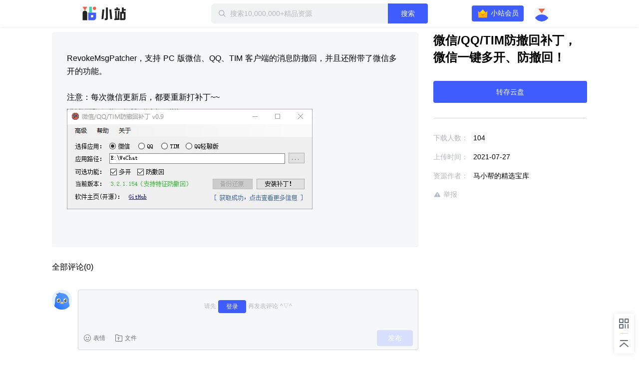

--- FILE ---
content_type: text/plain; charset=utf-8
request_url: https://xluser-ssl.xunlei.com/risk?cmd=report
body_size: -83
content:
{"deviceid":"wdi10.30efaa0dfc50e4ae1c0882183d03082ba9e3e7c0e57746d7427cad69f688ca89"}


--- FILE ---
content_type: application/javascript; charset=UTF-8
request_url: https://static-zhan.xunlei.com/.nuxt/dist/client/b0f6fd2.js
body_size: 3089
content:
(window.webpackJsonp=window.webpackJsonp||[]).push([[1,31],{1015:function(e,t,n){"use strict";n(978)},1016:function(e,t,n){"use strict";n(979)},928:function(e,t,n){"use strict";n.r(t);n(34),n(29),n(39),n(25),n(40),n(128),n(129);var l=n(9),r=n(10),c=(n(100),n(24),n(916),n(81),n(74),n(168),n(42),n(101),n(43),n(13),n(349),n(350),n(351),n(352),n(353),n(354),n(355),n(356),n(357),n(358),n(359),n(360),n(361),n(362),n(363),n(364),n(365),n(51),n(532),n(348),n(35),n(2)),o=n(169),d=n(66),f=n(38),h=n(965),m=n(204);function v(e,t){var n="undefined"!=typeof Symbol&&e[Symbol.iterator]||e["@@iterator"];if(!n){if(Array.isArray(e)||(n=function(e,t){if(!e)return;if("string"==typeof e)return _(e,t);var n=Object.prototype.toString.call(e).slice(8,-1);"Object"===n&&e.constructor&&(n=e.constructor.name);if("Map"===n||"Set"===n)return Array.from(e);if("Arguments"===n||/^(?:Ui|I)nt(?:8|16|32)(?:Clamped)?Array$/.test(n))return _(e,t)}(e))||t&&e&&"number"==typeof e.length){n&&(e=n);var i=0,l=function(){};return{s:l,n:function(){return i>=e.length?{done:!0}:{done:!1,value:e[i++]}},e:function(e){throw e},f:l}}throw new TypeError("Invalid attempt to iterate non-iterable instance.\nIn order to be iterable, non-array objects must have a [Symbol.iterator]() method.")}var r,c=!0,o=!1;return{s:function(){n=n.call(e)},n:function(){var e=n.next();return c=e.done,e},e:function(e){o=!0,r=e},f:function(){try{c||null==n.return||n.return()}finally{if(o)throw r}}}}function _(e,t){(null==t||t>e.length)&&(t=e.length);for(var i=0,n=new Array(t);i<t;i++)n[i]=e[i];return n}function k(object,e){var t=Object.keys(object);if(Object.getOwnPropertySymbols){var n=Object.getOwnPropertySymbols(object);e&&(n=n.filter((function(e){return Object.getOwnPropertyDescriptor(object,e).enumerable}))),t.push.apply(t,n)}return t}function y(e){for(var i=1;i<arguments.length;i++){var source=null!=arguments[i]?arguments[i]:{};i%2?k(Object(source),!0).forEach((function(t){Object(r.a)(e,t,source[t])})):Object.getOwnPropertyDescriptors?Object.defineProperties(e,Object.getOwnPropertyDescriptors(source)):k(Object(source)).forEach((function(t){Object.defineProperty(e,t,Object.getOwnPropertyDescriptor(source,t))}))}return e}var O=c.a.extend({name:"file-list-dialog",components:{FileListItem:h.default,Loading:m.default},filters:{parseTime:function(time){return Object(f.parseTime)(time,"{y}-{m}-{d} {h}:{i}")},displayIcon:function(e){return e.thumbnail_link||e.icon_link||d.default.other}},props:{info:{type:Object,default:function(){}},index:Number,selected:Array,visible:Boolean},data:function(){return{fileSelected:[],isLoading:!1,checkAll:!1}},computed:y(y({},Object(o.c)("drive",["all","home","spaceMsg","folders","folderNodes","allTaskStatus","uploadList","parentPaths","hasMore","parentId","pageToken","filterTypes","tasks","curFilter","selFileIds","selFileIdsIsAll"])),{},{list:function(){return this.home.list||[]},SYSTEM_FOLDER_LEN:function(){return Object.values(this.all).filter((function(i){return"NORMAL"!==i.folder_type})).length}}),watch:{parentPaths:function(e){var t=e.slice(-1)[0];if(t){"0"===t.id?this.currentFolderId="":this.currentFolderId=t.id;var n=e.map((function(e){if("0"!==e.id&&""!==e.id)return e.title})).filter((function(e){return e}));this.currentFileUrlFolderPath=["我的云盘"].concat(Object(l.a)(n)).join("/"),this.chosenNodeId=t.id}},list:function(){if(this.checkAll){var e=this.isSystemFolder();this.fileSelected=e?Object(l.a)(this.list.slice(this.SYSTEM_FOLDER_LEN)):Object(l.a)(this.list)}}},mounted:function(){this.getFiles({parent_id:this.parentId})},methods:y(y({},Object(o.b)({addFileItem:"drive/add",setFileItem:"drive/set",deleteFileItem:"drive/deleteFile",setFolderNodes:"drive/setFolderNodes",setFolderAll:"drive/setFolderAll"})),{},{isSystemFolder:function(){return["done"===this.curFilter,1===this.parentPaths.length,"0"===this.parentPaths[0].id].every((function(i){return i}))},getFiles:function(e,t){var n=this;this.isLoading=!0,this.$store.dispatch("drive/getFiles",y({limit:20},e)).then((function(e){n.isLoading=!1,t&&t(e)})).catch((function(e){n.isLoading=!1}))},loadMore:function(e){if(this.hasMore)return e?this.getFiles({page_token:this.pageToken,parent_id:this.parentId}):void 0},handleSelectAll:function(e){var t=this.isSystemFolder();if(e)return this.fileSelected=t?Object(l.a)(this.list.slice(this.SYSTEM_FOLDER_LEN)):Object(l.a)(this.list),void(this.checkAll=!0);this.fileSelected=[],this.checkAll=!1},handleItemSelectClick:function(e){this.checkAll=!1,e.checked?this.fileSelected=[e.info.id]:this.fileSelected=[],1===this.parentPaths.length&&"0"===this.parentPaths[0].id?this.checkAll=this.fileSelected.length===this.list.length-2:this.checkAll=this.fileSelected.length===this.list.length},handleSelectChange:function(e){if(e.checked)this.fileSelected=Array.from(new Set([].concat(Object(l.a)(this.fileSelected),[e.info.id])));else{var t=this.fileSelected.findIndex((function(t){return t===e.info.id}));t>-1&&this.fileSelected.splice(t,1)}"done"!==this.curFilter||1!==this.parentPaths.length||"0"!==this.parentPaths[0].id?this.checkAll=this.fileSelected.length===this.list.length:this.checkAll=this.fileSelected.length===this.list.length-this.CAN_NOT_SELECT_ITEMS},handleContentClick:function(e){var t=e.info;t.kind.indexOf("folder")>0&&(this.fileSelected=[],this.checkAll=!1,this.$store.commit("drive/setFolder",{id:t.id,title:t.name}),this.getFiles({parent_id:t.id}))},handleRoutelistChange:function(e){if("done"===this.curFilter){this.setFolderAll(e),this.fileSelected=[],this.checkAll=!1;var t=e[e.length-1].id;"0"===t&&(t=""),this.getFiles({parent_id:t,limit:20})}},cancel:function(){this.$emit("close")},confirm:function(){var e,data=[],t=v(this.fileSelected);try{for(t.s();!(e=t.n()).done;){var n=e.value;data.push(this.all[n])}}catch(e){t.e(e)}finally{t.f()}this.$emit("confirm",data)}})}),S=(n(1015),n(1016),n(17)),component=Object(S.a)(O,(function(){var e=this,t=e.$createElement,n=e._self._c||t;return n("div",[n("td-dialog",{attrs:{visible:e.visible,"custom-class":"z-dialog-list"},on:{close:e.cancel},scopedSlots:e._u([{key:"footer",fn:function(){return[n("div",{staticClass:"z-dialog-list__footer"},[n("td-button",{attrs:{secondary:""},on:{click:function(t){return t.stopPropagation(),e.cancel(t)}}},[e._v(" 取消 ")]),e._v(" "),n("td-button",{on:{click:function(t){return t.stopPropagation(),e.confirm(t)}}},[e._v(" 添加 ")])],1)]},proxy:!0}])},[n("h2",{attrs:{slot:"header"},slot:"header"},[e._v("选择文件")]),e._v(" "),n("td-breadcrumb",{attrs:{"init-route-list":e.parentPaths},on:{onRoutelistChange:e.handleRoutelistChange}}),e._v(" "),n("div",{staticClass:"z-detail-list"},[n("div",{staticClass:"z-detail-list__header"},[n("div",{staticClass:"z-detail-list__title"},[n("td-checkbox",{on:{input:e.handleSelectAll},model:{value:e.checkAll,callback:function(t){e.checkAll=t},expression:"checkAll"}},[e._v("\n            "+e._s(0===e.fileSelected.length?"文件名":"已选择"+e.fileSelected.length+"个文件/文件夹")+"\n          ")])],1),e._v(" "),n("div",{staticClass:"z-detail-list__size"},[e._v("大小")]),e._v(" "),n("div",{staticClass:"z-detail-list__time"},[e._v("时间")])]),e._v(" "),n("div",{staticClass:"z-detail-list__body"},[n("ul",e._l(e.list,(function(t,l){return n("file-list-item",{key:t+"_"+l,attrs:{info:e.all[t],index:l,selected:e.fileSelected},on:{"content-click":e.handleContentClick,"select-change":e.handleSelectChange,"select-click":e.handleItemSelectClick}})})),1),e._v(" "),e.hasMore&&!e.isLoading?n("loading",{directives:[{name:"saw",rawName:"v-saw",value:e.loadMore,expression:"loadMore"}]}):e._e()],1)])],1)],1)}),[],!1,null,null,null);t.default=component.exports;installComponents(component,{FileListItem:n(965).default,Loading:n(204).default})},965:function(e,t,n){"use strict";n.r(t);n(34),n(29),n(24),n(39),n(25),n(40);var l=n(10),r=(n(100),n(59),n(87),n(57),n(2)),c=n(169),o=n(5),d=n(66),f=n(38);function h(object,e){var t=Object.keys(object);if(Object.getOwnPropertySymbols){var n=Object.getOwnPropertySymbols(object);e&&(n=n.filter((function(e){return Object.getOwnPropertyDescriptor(object,e).enumerable}))),t.push.apply(t,n)}return t}function m(e){for(var i=1;i<arguments.length;i++){var source=null!=arguments[i]?arguments[i]:{};i%2?h(Object(source),!0).forEach((function(t){Object(l.a)(e,t,source[t])})):Object.getOwnPropertyDescriptors?Object.defineProperties(e,Object.getOwnPropertyDescriptors(source)):h(Object(source)).forEach((function(t){Object.defineProperty(e,t,Object.getOwnPropertyDescriptor(source,t))}))}return e}var v=r.a.extend({name:"file-list-item",filters:{parseTime:function(time){return Object(f.parseTime)(time,"{y}-{m}-{d} {h}:{i}")},displayIcon:function(e){return e.thumbnail_link||e.icon_link||d.default.other}},props:{info:{type:Object,default:function(){}},index:Number,selected:Array},data:function(){return{checked:this.selected.includes(this.info.id),clicked:!1,videoTypes:["rmvb","3gp","mkv","mp4","flv","avi","wmv","rm","mpg","ts","mov","xv","asf","f4v","m4v","mpeg","rmv","ram"],audioTypes:["mp3","wma","ape","aac","acc","wav","pcm","ogg","mid","flac","m4a"]}},computed:m(m({},Object(c.c)("drive",["curFilter"])),{},{isTrash:function(){return"trash"===this.curFilter},fixedFolder:function(){return"NORMAL"!==this.info.folder_type}}),watch:{selected:function(e){this.checked=e.includes(this.info.id)}},methods:{formatSize:o.formatSize,getType:function(){return-1!==this.info.kind.indexOf("folder")?"folder":"file"},handleItemClick:function(){this.$emit("select-click",{info:this.info,checked:!0})},handleSelect:function(e){this.$emit("select-change",{info:this.info,checked:e})},handleNameClick:function(){var e=this;this.clicked||(this.clicked=!0,this.$emit("content-click",{info:this.info})),setTimeout((function(){e.clicked=!1}),300)},handleDoubleClick:function(){this.clicked||this.$emit("content-click",{info:this.info})}}}),_=n(17),component=Object(_.a)(v,(function(){var e=this,t=e.$createElement,n=e._self._c||t;return n("li",{class:{"z-detail-list__item":!0,"is-selected":e.selected.includes(e.info.id)&&!e.fixedFolder}},[!e.fixedFolder||e.isTrash?n("td-checkbox",{on:{input:e.handleSelect},model:{value:e.checked,callback:function(t){e.checked=t},expression:"checked"}}):e._e(),e._v(" "),n("div",{staticClass:"z-detail-list__main",on:{click:function(t){t.stopPropagation(),!e.fixedFolder&&e.handleItemClick()},dblclick:function(t){return t.stopPropagation(),e.handleDoubleClick(e.info)}}},[n("div",{staticClass:"z-detail-list__type"},[n("img",{attrs:{src:e._f("displayIcon")(e.info),alt:"图标"}})]),e._v(" "),n("div",{staticClass:"z-detail-list__title",class:{"is-folder":"drive#folder"===e.info.kind}},[n("span",{on:{click:function(t){return t.stopPropagation(),e.handleNameClick(e.info)}}},[e._v(e._s(e.info.name))])])]),e._v(" "),e.info.size?n("div",{staticClass:"z-detail-list__size"},[e._v("\n    "+e._s("0"===e.info.size?"-":e.formatSize(e.info.size))+"\n  ")]):e._e(),e._v(" "),e.info.created_time?n("div",{staticClass:"z-detail-list__time"},[e._v("\n    "+e._s(e._f("parseTime")(e.info.created_time))+"\n  ")]):e._e()],1)}),[],!1,null,null,null);t.default=component.exports},978:function(e,t,n){},979:function(e,t,n){}}]);
//# sourceMappingURL=b0f6fd2.js.map